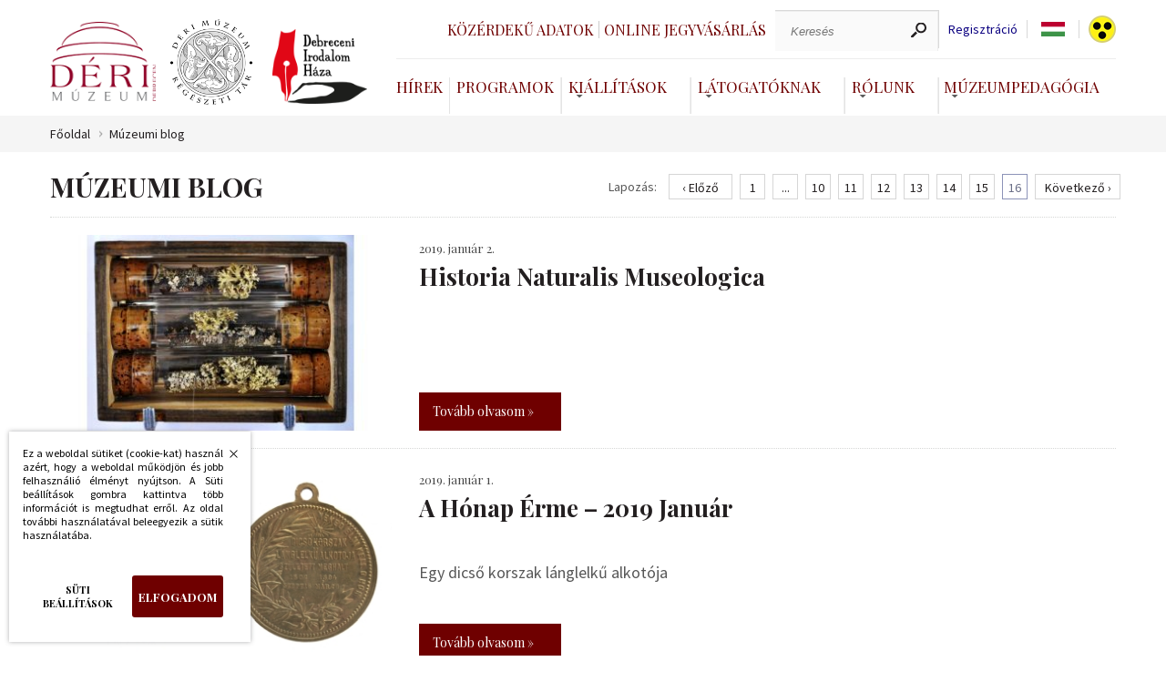

--- FILE ---
content_type: text/html; charset=UTF-8
request_url: https://www.derimuzeum.hu/muzeumiblog.php?amp;oldal=5&amp;epo=12&amp;akadalyment=&oldal=16&epo=12&nyelv=hu
body_size: 5391
content:
<!DOCTYPE html><!--





                                                     OMM~                                                                            MMD
                                                     OMM~                                                                            MMD
                                                     OMM~                                                                            MMD
=MM$        MMM       =MM$    DMMMMMMMMMMMMMMMMMNM   OMMMMMMMMMMMMMMMMMMMMMZ    NMMMMMMMMMMMMMMMMMMMMN       $NMMMMMMMMMMMMMMMMMM~   MMMMMMMMMMMMMMMMMMMMND
=MM7        MMM       =MM$  NMMMMMMMMMMMMMMMMMMMMMM$ OMMMMMMMMMMMMMMMMMMMMMMMZ  NMMMMMMMMMMMMMMMMMMMMMMM   ?MMMMMMMMMMMMMMMMMMMMMMN  MMMMMMMMMMMMMMMMMMMMMMMM
=MM7        MMM       =MMZ OMMM                  MMM OMM~                  MMM? NMM                  7MMM ,MMM                  MMM  MMD                  DMMN
=MM7        MMM       =MM$ MMM  ?OOOOOOOOOOOOOOOMMMN OMM~                   MMM NMM,                  MMM DMM: :OOOOOOOOOOOOOOONMMM  MMD                   MMM
=MM7        MMM       =MMZ MMM  MMMMMMMMMMMMMMMMMM8  OMM=                   MMM NMM,                  NMM NMM  MMMMMMMMMMMMMMMMMMM   MMD                   MMM
=MM$        MMM       =MMZ NMMI                      OMM+                  $MMN NMM                   MMM ?MMN                       MMN                  ,MMM
 MMMNDDDDDDMMMMMDDDDDDNMM,  MMMMMDDDDDDDDDDDDDDDDD8= ,MMMNDDDDDDDDDDDDDDDMMMMM  NMM88DDDDDDDDDDDDDDNNMMM,  NMMMMDDDDDDDDDDDDDDDDDD7  MMMMNDDDDDDDDDDDDDDMMMMM:
  NMMMMMMMMMMMMMMMMMMMMM,    $MMMMMMMMMMMMMMMMMMMMMM  =MMMMMMMMMMMMMMMMMMMMM8   NMMMMMMMMMMMMMMMMMMMMMN     ~MMMMMMMMMMMMMMMMMMMMMM   MMMMMMMMMMMMMMMMMMMMMM

 www.webdeb.hu                                                                                                             Ahol a weblapok születnek...www.webdeb.hu                                                                                                             Ahol a weblapok születnek...









--><html lang="hu"><head><title>Déri Múzeum Múzeumblog</title><meta name="author" content="Déri Múzeum"><meta http-equiv="Content-Type" content="text/html; charset=UTF-8"><meta property="og:title" content="Déri Múzeum Múzeumblog"><meta property="og:description" content="Déri Múzeum Képtörténetek a Fotótárból – Képtörténetek a fotótárból – Ruzicska Gyula missziója, Képtörténetek a Fotótárból, A Hónap Érméi, A Hónap Érme – 2023 Szeptember, A Hónap Érme – 2023 Augusztus, A Hónap Érme – 2023 Június, A Hónap Érme – 2023 ..."><meta property="og:url" content="https://www.derimuzeum.hu/muzeumiblog.php?amp;oldal=5&amp;amp;epo=12&amp;amp;akadalyment=&amp;oldal=16&amp;epo=12&amp;nyelv=hu"><meta property="og:type" content="product"><meta name="description" content="Déri Múzeum Képtörténetek a Fotótárból – Képtörténetek a fotótárból – Ruzicska Gyula missziója, Képtörténetek a Fotótárból, A Hónap Érméi, A Hónap Érme –"><meta name="keywords" content="Déri Múzeum Képtörténetek a Fotótárból – Képtörténetek a fotótárból – Ruzicska Gyula missziója, Képtörténetek a Fotótárból, A Hónap Érméi, A Hónap Érme – 2023"><meta name="robots" content="All, Index, Follow"><meta name="rating" content="General"><meta name="format-detection" content="telephone=no"><meta name="dcterms.audience" content="Global"><meta name="revisit-after" content="1 days"><link rel="canonical" href="https://www.derimuzeum.hu/muzeumiblog.php?amp;oldal=5&amp;amp;epo=12&amp;amp;akadalyment=&amp;oldal=16&amp;epo=12&amp;nyelv=hu"><meta name="viewport" content="initial-scale=1.0,maximum-scale=1.0,user-scalable=0,width=device-width"><link rel="shortcut icon" href="/favicon.ico" type="image/x-icon"><link rel="icon" href="/favicon.png"><link href="css/wdb_min.css?1753953305" rel="stylesheet" type="text/css"><link href="https://fonts.googleapis.com/css?family=Playfair+Display:400,700|Source+Sans+Pro:300,300i,400,400i&amp;display=swap&amp;subset=latin-ext" rel="stylesheet"><script src="js/tweenMax.min.js" ></script> <script>(function(w,d,s,l,i){w[l]=w[l]||[];w[l].push({'gtm.start': new Date().getTime(),event:'gtm.js'});var f=d.getElementsByTagName(s)[0], j=d.createElement(s),dl=l!='dataLayer'?'&l='+l:'';j.async=true;j.src= 'https://www.googletagmanager.com/gtm.js?id='+i+dl;f.parentNode.insertBefore(j,f); })(window,document,'script','dataLayer','GTM-WM79WBQ');</script> <!-- Facebook Pixel Code --> <script> !function(f,b,e,v,n,t,s) {if(f.fbq)return;n=f.fbq=function(){n.callMethod? n.callMethod.apply(n,arguments):n.queue.push(arguments)}; if(!f._fbq)f._fbq=n;n.push=n;n.loaded=!0;n.version='2.0'; n.queue=[];t=b.createElement(e);t.async=!0; t.src=v;s=b.getElementsByTagName(e)[0]; s.parentNode.insertBefore(t,s)}(window,document,'script', 'https://connect.facebook.net/en_US/fbevents.js'); fbq('init', '1542372759922096'); fbq('track', 'PageView'); </script> <noscript> <img height="1" width="1" src="https://www.facebook.com/tr?id=1542372759922096&ev=PageView &noscript=1"/> </noscript> </head><body><noscript><iframe src="https://www.googletagmanager.com/ns.html?id=GTM-WM79WBQ" height="0" width="0" style="display:none;visibility:hidden"></iframe></noscript><script src="js/wdb_min.js?1753876091"></script><header class="auto"> <a href="#" id="menu_icon"> <span></span> </a> <div class="logo_grid"><div> <a class="logo" href="/" title="Déri Múzeum"></a> <a class="logo regeszet" href="/regeszet/" title="Déri Múzeum Régészeti Tár"></a> <a class="logo irodalom" href="/irodalomhaza/" title="Debreceni Irodalom Háza"></a> </div><div class="testver_oldalak"> <a href="/irodalomhaza/" class="logo2" title="Debreceni Irodalom Háza"></a> <a href="/regeszet/" class="logo3" title="Déri Múzeum Régészeti Tár"></a> </div></div><div class="menuRejt"><div class="felsomenu"><div class="loglinkek"></div><div class="keresCont"> <a href="kozerdeku_adatok.php" class="jegyv">Közérdekű adatok <span></span> </a> <a href="https://jegy.derimuzeum.hu" target="_blank" class="jegyv">Online jegyvásárlás <span></span> </a> <div class="keresformcont"><form action="index.php" method="get"><label for="ksz" class="dn">Keresés</label><input type="text" name="ksz" placeholder="Keresés" value=""><input type="submit" name="" value=""></form></div> <a class="reglink" href="regisztracio.php">Regisztráció</a><div tabindex="0" class="nyelvsel"><div class="nyelvselected"> <span class="language hu"></span> <div class="langdd dn"><ul><li><a class="language hu" href="/muzeumiblog.php?amp;oldal=5&amp;amp;epo=12&amp;amp;akadalyment=&amp;oldal=16&amp;epo=12&amp;nyelv=hu"></a> </li><li><a class="language en" href="/muzeumiblog.php?amp;oldal=5&amp;amp;epo=12&amp;amp;akadalyment=&amp;oldal=16&amp;epo=12&amp;nyelv=en"></a> </li></ul></div></div></div><script>$(document).on('keydown', '.nyelvsel', function(e) { if (e.key === 'Enter' || e.key === ' ') { $('.langdd').toggleClass('dn'); } });</script> <a class="akadaly" href="muzeumiblog.php?amp;oldal=5&amp;amp;epo=12&amp;amp;akadalyment=&amp;oldal=16&amp;epo=12&amp;nyelv=hu&amp;akadalyment"></a> </div></div><nav><ul><li><a href="hirek.php">Hírek<span></span></a></li><li><a href="programok.php">Programok<span></span></a></li> <li> <a class="dd" href="#" aria-haspopup="true" aria-expanded="false">Kiállítások</a> <div class="ddcont"> <ul> <li> <a href="kiallitasok.php?kat=1">Állandó kiállítás</a> </li> <li> <a href="kiallitasok.php?kat=2">Időszaki kiállítás</a> </li> <li> <a href="kiallitasok.php?kat=archiv">Előző kiállítások</a> </li> <li> <a href="kiallitasok.php?kat=4">Virtuális kiállítás</a> </li> </ul> </div> </li>  <li> <a class="dd" href="#" aria-haspopup="true" aria-expanded="false">Látogatóknak</a> <div class="ddcont"> <ul><li><a href="latogatoknak.php?id=9">Közlemény</a></li><li><a href="latogatoknak.php?id=11">Iskolai Közösségi Szolgálat</a></li><li><a href="latogatoknak.php?id=12">Fényjáték</a></li><li><a href="latogatoknak.php?id=13">Múzeumi hátizsák</a></li><li><a href="latogatoknak.php?id=14">Regisztráció a Tisza István-kiállításra</a></li><li><a href="elerhetosegeink.php">Elérhetőségek</a></li><li><a href="latogatoknak.php?id=3">Nyitva tartás</a></li><li><a href="latogatoknak.php?id=4&amp;arak">Belépőjegy</a></li></ul> </div> </li>  <li> <a class="dd" href="#" aria-haspopup="true" aria-expanded="false">Rólunk</a> <div class="ddcont"> <ul><li><a href="rolunk.php?id=29">Múzeumi Katalógus</a> </li><li><a href="https://www.derimuzeum.hu/rolunk.php?id=33">Állás</a> </li><li><a href="rolunk.php?id=25">Múzeumtörténet</a> </li><li><a href="rolunk.php?id=2">Küldetésnyilatkozat</a> </li><li><a href="munkatarsak.php">Munkatársak</a> </li><li><a href="gyujtemenyeink.php">Gyűjteményeink</a> </li><li><a href="kiadvanyaink.php">Kiadványaink</a> </li><li><a href="muzeumiblog.php">Múzeumi Blog</a> </li></ul> </div> </li>  <li> <a class="dd" href="#">Múzeumpedagógia</a> <div class="ddcont"> <ul><li><a href="muzeumpedagogia.php?id=23">Múzeumi hátizsák</a> </li><li><a href="muzeumpedagogia.php?id=2">Óvodásoknak</a> </li><li><a href="muzeumpedagogia.php?id=3">Iskolásoknak</a> </li><li><a href="muzeumpedagogia.php?id=15">Fogyatékkal élőknek</a> </li><li><a href="muzeumpedagogia.php?id=17">Múzeumpedagógia online</a> </li></ul> </div> </li> </ul></nav></div><div class="respoKeresTrigg"></div></header><div class="respoKeresCont"><form action="index.php" method="get"><input type="text" name="ksz" placeholder="Keresés" value=""><input type="submit" name="" value=""></form></div><div class="respoMenu"><nav><ul><li><a href="kozerdeku_adatok.php">Közérdekű adatok</a></li><li><a href="https://jegy.derimuzeum.hu" target="_blank">Online jegyvásárlás</a></li> <li> <a href="hirek.php">Hírek</a> </li>  <li> <a href="programok.php">Programok</a> </li>  <li class="jsDDrop"> <a class="dd" href="#" aria-haspopup="true" aria-expanded="false">Kiállítások</a> <div class="ddcont"> <ul> <li> <a href="kiallitasok.php?kat=1">Állandó kiállítás</a> </li> <li> <a href="kiallitasok.php?kat=2">Időszaki kiállítás</a> </li> <li> <a href="kiallitasok.php?kat=archiv">Előző kiállítások</a> </li> <li> <a href="kiallitasok.php?kat=4">Virtuális kiállítás</a> </li> </ul> </div> </li> <li class="jsDDrop"> <a class="dd" href="#" aria-haspopup="true" aria-expanded="false">Látogatóknak</a> <div class="ddcont"> <ul><li><a href="latogatoknak.php?id=9">Közlemény</a></li><li><a href="latogatoknak.php?id=11">Iskolai Közösségi Szolgálat</a></li><li><a href="latogatoknak.php?id=12">Fényjáték</a></li><li><a href="latogatoknak.php?id=13">Múzeumi hátizsák</a></li><li><a href="latogatoknak.php?id=14">Regisztráció a Tisza István-kiállításra</a></li><li><a href="elerhetosegeink.php">Elérhetőségek</a></li><li><a href="latogatoknak.php?id=3">Nyitva tartás</a></li><li><a href="latogatoknak.php?id=4&amp;arak">Belépőjegy</a></li></ul> </div> </li>  <li class="jsDDrop"> <a class="dd" href="#" aria-haspopup="true" aria-expanded="false">Rólunk</a> <div class="ddcont"> <ul><li><a href="rolunk.php?id=29">Múzeumi Katalógus</a> </li><li><a href="https://www.derimuzeum.hu/rolunk.php?id=33">Állás</a> </li><li><a href="rolunk.php?id=25">Múzeumtörténet</a> </li><li><a href="rolunk.php?id=2">Küldetésnyilatkozat</a> </li><li><a href="munkatarsak.php">Munkatársak</a> </li><li><a href="gyujtemenyeink.php">Gyűjteményeink</a> </li><li><a href="kiadvanyaink.php">Kiadványaink</a> </li><li><a href="muzeumiblog.php">Múzeumi Blog</a> </li></ul> </div> </li>  <li class="jsDDrop"> <a class="dd" href="#">Múzeumpedagógia</a> <div class="ddcont"> <ul><li><a href="muzeumpedagogia.php?id=23">Múzeumi hátizsák</a> </li><li><a href="muzeumpedagogia.php?id=2">Óvodásoknak</a> </li><li><a href="muzeumpedagogia.php?id=3">Iskolásoknak</a> </li><li><a href="muzeumpedagogia.php?id=15">Fogyatékkal élőknek</a> </li><li><a href="muzeumpedagogia.php?id=17">Múzeumpedagógia online</a> </li></ul> </div> </li> <li><a href="/irodalomhaza/">Debreceni Irodalom Háza</a></li><li><a href="/regeszet/">Déri Múzeum Régészeti Tár</a></li></ul></nav><div class="szurkesav"> <a class="language" href="/muzeumiblog.php?amp;oldal=5&amp;amp;epo=12&amp;amp;akadalyment=&amp;oldal=16&amp;epo=12&amp;nyelv=hu">HU</a> <a class="language" href="/muzeumiblog.php?amp;oldal=5&amp;amp;epo=12&amp;amp;akadalyment=&amp;oldal=16&amp;epo=12&amp;nyelv=en">EN</a> <a class="akadaly" href="muzeumiblog.php?amp;oldal=5&amp;amp;epo=12&amp;amp;akadalyment=&amp;oldal=16&amp;epo=12&amp;nyelv=hu&amp;akadalyment"></a> </div></div><section class="brcrBG"><div class="auto brcrCont"><a href="/">Főoldal</a><a href="muzeumtortenet.php">Múzeumi blog</a></div></section> <article class="minHeight"><div class="auto paddBott6"><div class="hirekLapoz"><h1>Múzeumi blog</h1> <div class="lapozasTart"> <span>Lapozás:</span> <div class="lapozasCont"> <a class="lapoz lapelozo hover lapozas" title="« Előző oldal" href="/muzeumiblog.php?amp;oldal=5&amp;amp;epo=12&amp;amp;akadalyment=&amp;nyelv=hu&amp;oldal=15&amp;epo=12">‹ Előző</a> <a class="lapoz lapozas" title="1. oldalra lapozás" href="/muzeumiblog.php?amp;oldal=5&amp;amp;epo=12&amp;amp;akadalyment=&amp;nyelv=hu&amp;oldal=1&amp;epo=12">1</a> <div class="lapoz">...</div><a class="lapoz lapozas" title="10. oldalra lapozás" href="/muzeumiblog.php?amp;oldal=5&amp;amp;epo=12&amp;amp;akadalyment=&amp;nyelv=hu&amp;oldal=10&amp;epo=12">10</a> <a class="lapoz lapozas" title="11. oldalra lapozás" href="/muzeumiblog.php?amp;oldal=5&amp;amp;epo=12&amp;amp;akadalyment=&amp;nyelv=hu&amp;oldal=11&amp;epo=12">11</a> <a class="lapoz lapozas" title="12. oldalra lapozás" href="/muzeumiblog.php?amp;oldal=5&amp;amp;epo=12&amp;amp;akadalyment=&amp;nyelv=hu&amp;oldal=12&amp;epo=12">12</a> <a class="lapoz lapozas" title="13. oldalra lapozás" href="/muzeumiblog.php?amp;oldal=5&amp;amp;epo=12&amp;amp;akadalyment=&amp;nyelv=hu&amp;oldal=13&amp;epo=12">13</a> <a class="lapoz lapozas" title="14. oldalra lapozás" href="/muzeumiblog.php?amp;oldal=5&amp;amp;epo=12&amp;amp;akadalyment=&amp;nyelv=hu&amp;oldal=14&amp;epo=12">14</a> <a class="lapoz lapozas" title="15. oldalra lapozás" href="/muzeumiblog.php?amp;oldal=5&amp;amp;epo=12&amp;amp;akadalyment=&amp;nyelv=hu&amp;oldal=15&amp;epo=12">15</a> <a class="lapoz akt_oldal" title="Aktuális oldal" href="/muzeumiblog.php?amp;oldal=5&amp;epo=12&amp;akadalyment=&oldal=16&epo=12&nyelv=hu">16</a> <a class="lapoz lapkovet hover dn" title="Következő oldal »" href="/muzeumiblog.php?amp;oldal=5&amp;amp;epo=12&amp;amp;akadalyment=&amp;nyelv=hu&amp;oldal=17&amp;epo=12">Következő ›</a> </div> </div></div><div class="hirSor" onclick="location.href='muzeumiblog.php?id=130'"><div class="hirSorKep"><img  alt="Historia Naturalis Museologica" src="tartalom/muzeumtortenet/historia-naturalis-museologica_1.jpg" title="Historia Naturalis Museologica"></div><div class="hirSorCont"><div class="hirSorDate">2019. január 2.</div><div class="hirSorNev">Historia Naturalis Museologica</div><div class="hirSorIntro"></div> <a class="hirThumbTovabb" href="muzeumiblog.php?id=130">Tovább olvasom »</a> </div></div><div class="hirSor" onclick="location.href='muzeumiblog.php?id=109'"><div class="hirSorKep"><img  alt="A Hónap Érme – 2019 Január" src="tartalom/muzeumtortenet/a-honap-erme-2019-januar_1.jpg" title="A Hónap Érme – 2019 Január"></div><div class="hirSorCont"><div class="hirSorDate">2019. január 1.</div><div class="hirSorNev">A Hónap Érme – 2019 Január</div><div class="hirSorIntro">Egy dicső korszak lánglelkű alkotója</div> <a class="hirThumbTovabb" href="muzeumiblog.php?id=109">Tovább olvasom »</a> </div></div><div class="hirSor" onclick="location.href='muzeumiblog.php?id=129'"><div class="hirSorKep"><img  alt="A Hónap Érméi" src="tartalom/muzeumtortenet/a-honap-ermei_1_1.jpg" title="A Hónap Érméi"></div><div class="hirSorCont"><div class="hirSorDate">2019. január 1.</div><div class="hirSorNev">A Hónap Érméi</div><div class="hirSorIntro"></div> <a class="hirThumbTovabb" href="muzeumiblog.php?id=129">Tovább olvasom »</a> </div></div><div class="hirSor" onclick="location.href='muzeumiblog.php?id=173'"><div class="hirSorKep"><img  alt="A Hónap Érméi 2" src="tartalom/muzeumtortenet/a-honap-ermei-2_1.jpg" title="A Hónap Érméi 2"></div><div class="hirSorCont"><div class="hirSorDate">2019. január 1.</div><div class="hirSorNev">A Hónap Érméi 2</div><div class="hirSorIntro"></div> <a class="hirThumbTovabb" href="muzeumiblog.php?id=173">Tovább olvasom »</a> </div></div><div class="hirSor" onclick="location.href='muzeumiblog.php?id=142'"><div class="hirSorKep"><img  alt="A Hónap Érme – 2018 December" src="tartalom/muzeumtortenet/a-honap-erme-2018-december_2.jpg" title="A Hónap Érme – 2018 December"></div><div class="hirSorCont"><div class="hirSorDate">2018. december 1.</div><div class="hirSorNev">A Hónap Érme – 2018 December</div><div class="hirSorIntro">„Mire a falevelek lehullanak, győztes katonáim otthon lesznek.”</div> <a class="hirThumbTovabb" href="muzeumiblog.php?id=142">Tovább olvasom »</a> </div></div><div class="hirSor" onclick="location.href='muzeumiblog.php?id=111'"><div class="hirSorKep"><img  alt="A Hónap Érme – 2018 November" src="tartalom/muzeumtortenet/a-honap-erme-2018-november_1.jpg" title="A Hónap Érme – 2018 November"></div><div class="hirSorCont"><div class="hirSorDate">2018. november 1.</div><div class="hirSorNev">A Hónap Érme – 2018 November</div><div class="hirSorIntro">A művész és a királynő</div> <a class="hirThumbTovabb" href="muzeumiblog.php?id=111">Tovább olvasom »</a> </div></div><div class="hirSor" onclick="location.href='muzeumiblog.php?id=112'"><div class="hirSorKep"><img  alt="A Hónap Érme – 2018 Október" src="tartalom/muzeumtortenet/a-honap-erme-2018-oktober_1.jpg" title="A Hónap Érme – 2018 Október"></div><div class="hirSorCont"><div class="hirSorDate">2018. október 1.</div><div class="hirSorNev">A Hónap Érme – 2018 Október</div><div class="hirSorIntro">Holló és oroszlán</div> <a class="hirThumbTovabb" href="muzeumiblog.php?id=112">Tovább olvasom »</a> </div></div><div class="hirekLapozdown "><h1></h1> <div class="lapozasTart"> <span>Lapozás:</span> <div class="lapozasCont"> <a class="lapoz lapelozo hover lapozas" title="« Előző oldal" href="/muzeumiblog.php?amp;oldal=5&amp;amp;epo=12&amp;amp;akadalyment=&amp;nyelv=hu&amp;oldal=15&amp;epo=12">‹ Előző</a> <a class="lapoz lapozas" title="1. oldalra lapozás" href="/muzeumiblog.php?amp;oldal=5&amp;amp;epo=12&amp;amp;akadalyment=&amp;nyelv=hu&amp;oldal=1&amp;epo=12">1</a> <div class="lapoz">...</div><a class="lapoz lapozas" title="10. oldalra lapozás" href="/muzeumiblog.php?amp;oldal=5&amp;amp;epo=12&amp;amp;akadalyment=&amp;nyelv=hu&amp;oldal=10&amp;epo=12">10</a> <a class="lapoz lapozas" title="11. oldalra lapozás" href="/muzeumiblog.php?amp;oldal=5&amp;amp;epo=12&amp;amp;akadalyment=&amp;nyelv=hu&amp;oldal=11&amp;epo=12">11</a> <a class="lapoz lapozas" title="12. oldalra lapozás" href="/muzeumiblog.php?amp;oldal=5&amp;amp;epo=12&amp;amp;akadalyment=&amp;nyelv=hu&amp;oldal=12&amp;epo=12">12</a> <a class="lapoz lapozas" title="13. oldalra lapozás" href="/muzeumiblog.php?amp;oldal=5&amp;amp;epo=12&amp;amp;akadalyment=&amp;nyelv=hu&amp;oldal=13&amp;epo=12">13</a> <a class="lapoz lapozas" title="14. oldalra lapozás" href="/muzeumiblog.php?amp;oldal=5&amp;amp;epo=12&amp;amp;akadalyment=&amp;nyelv=hu&amp;oldal=14&amp;epo=12">14</a> <a class="lapoz lapozas" title="15. oldalra lapozás" href="/muzeumiblog.php?amp;oldal=5&amp;amp;epo=12&amp;amp;akadalyment=&amp;nyelv=hu&amp;oldal=15&amp;epo=12">15</a> <a class="lapoz akt_oldal" title="Aktuális oldal" href="/muzeumiblog.php?amp;oldal=5&amp;epo=12&amp;akadalyment=&oldal=16&epo=12&nyelv=hu">16</a> <a class="lapoz lapkovet hover dn" title="Következő oldal »" href="/muzeumiblog.php?amp;oldal=5&amp;amp;epo=12&amp;amp;akadalyment=&amp;nyelv=hu&amp;oldal=17&amp;epo=12">Következő ›</a> </div> </div></div></div></article><footer><div class="auto footer"><div class=""><h3>Látogatóknak</h3><ul><li><a href="latogatoknak.php?id=9">• Közlemény</a></li><li><a href="latogatoknak.php?id=11">• Iskolai Közösségi Szolgálat</a></li><li><a href="latogatoknak.php?id=12">• Fényjáték</a></li><li><a href="latogatoknak.php?id=13">• Múzeumi hátizsák</a></li><li><a href="latogatoknak.php?id=14">• Regisztráció a Tisza István-kiállításra</a></li><li><a href="elerhetosegeink.php">• Elérhetőségek</a></li><li><a href="latogatoknak.php?id=3">• Nyitva tartás</a></li><li><a href="latogatoknak.php?id=4&amp;arak">• Belépőjegy</a></li></ul></div><div class=""><h3>Múzeumpedagógia</h3><ul><li><a href="muzeumpedagogia.php?id=23">• Múzeumi hátizsák</a></li><li><a href="muzeumpedagogia.php?id=2">• Óvodásoknak</a></li><li><a href="muzeumpedagogia.php?id=3">• Iskolásoknak</a></li><li><a href="muzeumpedagogia.php?id=15">• Fogyatékkal élőknek</a></li><li><a href="muzeumpedagogia.php?id=17">• Múzeumpedagógia online</a></li></ul></div><div class=""><h3>Rólunk</h3><ul><li><a href="rolunk.php?id=29">• Múzeumi Katalógus</a></li><li><a href="https://www.derimuzeum.hu/rolunk.php?id=33">• Állás</a></li><li><a href="rolunk.php?id=25">• Múzeumtörténet</a></li><li><a href="rolunk.php?id=2">• Küldetésnyilatkozat</a></li><li><a href="munkatarsak.php">• Munkatársak</a></li><li><a href="gyujtemenyeink.php">• Gyűjteményeink</a></li><li><a href="kiadvanyaink.php">• Kiadványaink</a></li><li><a href="muzeumiblog.php">• Múzeumi Blog</a></li></ul></div><div class=""><h3>Gyors elérés</h3><ul><li><a href="http://gondy-egey.derimuzeum.hu/">• Gondy-Egey</a></li><li><a href="altalanos.php?id=37">• Impresszum</a></li><li><a href="https://derimuzeum.hu/ckfinder/userfiles/files/kozadat/akadment_nyil_signed.pdf">• Akadálymentesítési nyilatkozat</a></li><li><a href="https://derimuzeum.hu/kozerdeku_adatok.php?id=59">• Panaszkezelés, közérdekű bejelentés</a></li><li><a href="https://derimuzeum.hu/ckfinder/userfiles/files/kozadat/II.1.adatkezeles_adatbiztonsag_szab_2021.pdf">• Adatkezelési és adatbiztonsági szabályzat</a></li><li><a href="https://www.kozadat.hu/kereso/talalatok/8199">• Közadat.hu</a></li></ul></div><div class=""><h3>Közcélú információk</h3><ul><li><a href="altalanos.php?id=23">• Fenntartó</a></li><li><a href="altalanos.php?id=24">• Üvegzseb</a></li><li><a href="altalanos.php?id=25">• Közbeszerzés</a></li><li><a href="altalanos.php?id=26">• Pályázatok</a></li><li><a href="altalanos.php?id=27">• Engedélyek</a></li><li><a href="altalanos.php?id=28">• Támogatóink</a></li><li><a href="https://www.derimuzeum.hu/rolunk.php?id=33">• Állás</a></li><li><a href="altalanos.php?id=43">• SZJA 1% feljánlás</a></li></ul></div></div></footer><section class=" socialBg"><div class="auto social"><h4>Kövess minket:</h4> <a target="_blank" class="facebook" href="https://www.facebook.com/derimuzeum.debrecen/">Facebook</a> <a target="_blank" class="youTube" href="https://www.youtube.com/channel/UCvTJ2w6iu_3pfT6WFeGFsBA">YouTube</a> <a target="_blank" class="instagram" href="https://www.instagram.com/derimuzeum/?hl=hu">Instagram</a> <a target="_blank" class="tweeter" href="https://twitter.com/DMuzeum">Twitter</a> <a target="_blank" class="debrecen" href="https://www.debrecen.hu/hu"></a> <div class="hirlFeliratkozas" tabindex="0" onclick="hirlevel_fel()">Feliratkozás hírlvélre</div></div></section><section class="auto impressz"><div class="footerFlex borderLeftNone">Déri Múzeum - Minden jog fenntartva © 2020 - 2026</div><div class="footerFlex dn92"> <a href="elerhetosegeink.php" target="_blank">4026 Debrecen, Déri tér 1.</a> </div><div class="footerFlex dn92"> <a href="tel:+3652322207">Tel.: +36 (52) 322-207</a> </div><div class="footerFlex borderRightNone dn92"><span class="f_mail_rejtes dn"> href="mailto:uh!pont!muezumired!kukac!ired">E-mail: uh!pont!muezumired!kukac!ired</span></div><div class="footerFlex keszitette borderLeftNone borderRightNone"> <a href="/keszitette.php">készítette:</a> <a href="https://weblap.webdeb.hu/?r=derimuzeum.hu" target="_blank"><img height="26" width="135" src="elemek/webdeblogo.svg" alt="WebDeb.hu" title="WebDeb.hu"></a> </div></section><div id="popup-hatter"></div><div id="popop-cont"><div class="popup"> <a href="javascript: popup('zar'); void(0);" class="bezar"><span></span>Bezárás</a> <div class="fejlec"><span></span></div><div class="tart"></div></div></div><div id="cookie" class="cookie-keret elrejt"><div class="cookie"><p>Ez a weboldal sütiket (cookie-kat) használ azért, hogy a weboldal működjön és jobb felhasználió élményt nyújtson. A Süti beállítások gombra kattintva több információt is megtudhat erről. Az oldal további használatával beleegyezik a sütik használatába.</p><div class="cookie-gombok"> <button type="button" id="cookie-beallitasok" class="cookie-beallitasok">Süti beállítások</button> <button type="button" id="cookie-elfogad" class="cookie-elfogad">Elfogadom</button></div> <button type="button" id="cookie-bezar" class="cookie-bezar">Bezárás</button></div></div><script async src="js/wdb_async_min.js?1753876091"></script> </body></html>